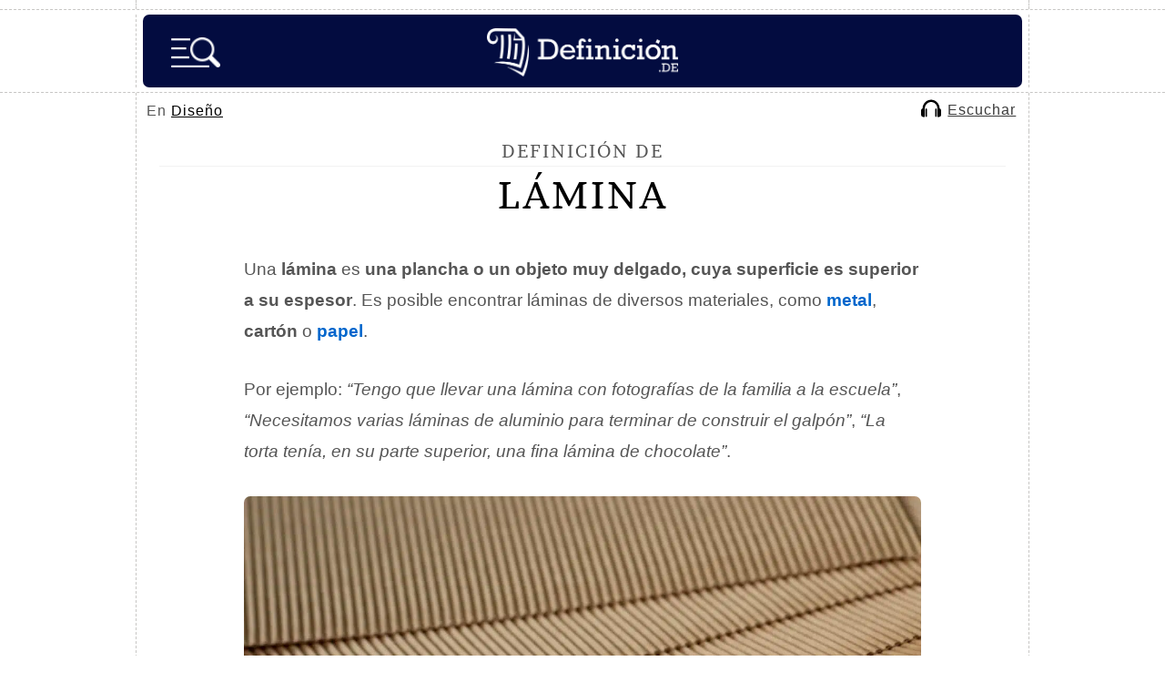

--- FILE ---
content_type: text/html; charset=UTF-8
request_url: https://definicion.de/lamina/
body_size: 9340
content:
<!DOCTYPE html>
<html lang="es">
<head>
	<meta charset="UTF-8" />
    <title>Lámina - Qué es, usos, definición y concepto</title>
	
        <link rel="canonical" href="https://definicion.de/lamina/" />
	<link rel="profile" href="https://gmpg.org/xfn/11" />
	<link rel="shortcut icon" type="image/x-icon" href="https://definicion.de/wp-content/themes/definicion/images/favicon.ico">
    <link rel="apple-touch-icon" sizes="180x180" href="/favicon/apple-touch-icon.png">
    <link rel="icon" type="image/png" sizes="32x32" href="/favicon/favicon-32x32.png">
    <link rel="icon" type="image/png" sizes="16x16" href="/favicon/favicon-16x16.png">
    <link rel="mask-icon" href="/favicon/safari-pinned-tab.svg" color="#030C40">
    <meta name="msapplication-TileColor" content="#030C40">
    <meta name="theme-color" content="#030C40">

    <link rel="preconnect dns-prefetch" href="https://www.googletagmanager.com">
        <link rel="preconnect dns-prefetch" href="https://securepubads.g.doubleclick.net">
    <link rel="preconnect dns-prefetch" href="https://c.amazon-adsystem.com">
        <link rel="preload" href="https://definicion.de/wp-content/themes/definicion/Brawler.woff2" as="font" type="font/woff2" crossorigin="anonymous">
    <link rel="preload" href="https://definicion.de/wp-content/themes/definicion/stylenew49.css" as="style">
	<link rel="stylesheet" href="https://definicion.de/wp-content/themes/definicion/stylenew49.css" />
	<link rel="pingback" href="https://definicion.de/xmlrpc.php" />	
	<link rel="alternate" type="application/rss+xml" title="RSS 2.0" href="https://definicion.de/feed/" />
			<meta itemprop="name" content="Lámina - Definicion.de">
				            <meta name="description" content="Una lámina es una plancha o un objeto muy delgado, cuya superficie es superior a su espesor. Es posible encontrar láminas de diversos materiales, como..."/>
                <link rel="preload" as="image" href="https://definicion.de/wp-content/uploads/2011/10/lamina-1.jpg" imagesrcset="https://definicion.de/wp-content/uploads/2011/10/lamina-1.jpg 1280w, https://definicion.de/wp-content/uploads/2011/10/lamina-1-400x256.jpg 400w, https://definicion.de/wp-content/uploads/2011/10/lamina-1-768x491.jpg 768w" imagesizes="(max-width: 1280px) 100vw, 1280px" />
                     			<meta property="og:title" content="Lámina - Definicion.de" />
			<meta property="og:type" content="article" />
			<meta property="og:url" content="https://definicion.de/lamina/" />
            			<meta property="og:image" content="https://definicion.de/wp-content/uploads/2011/10/lamina-1.jpg" />
            			<meta property="og:site_name" content="Definición.de"/>
						            <meta property="fb:admins" content="804467439" />
<meta name="viewport" content="width=device-width, initial-scale=1">

<script async src="https://securepubads.g.doubleclick.net/tag/js/gpt.js"></script><script src="https://definicion.de/header-js-6.js"></script>

<!-- Google tag (gtag.js) -->
<script async src="https://www.googletagmanager.com/gtag/js?id=G-QQHJ53TZ9Q"></script>
<script>
  window.dataLayer = window.dataLayer || [];
  function gtag(){dataLayer.push(arguments);}
  gtag('js', new Date());

  gtag('config', 'G-QQHJ53TZ9Q');
</script>

   
      

<script type="application/ld+json">
    {
        "@context": "https://schema.org/",
        "@type": "Article",
        "inLanguage": "es",
        "headline": "L\u00e1mina - Qu\u00e9 es, usos, definici\u00f3n y concepto",
        "description": "Una l\u00e1mina es una plancha o un objeto muy delgado, cuya superficie es superior a su espesor. Es posible encontrar l\u00e1minas de diversos materiales, como...",
        "datePublished": "2011-10-03",
        "dateModified": "2023-09-06",
        "mainEntityOfPage": { "@type": "WebPage", "@id": "https://definicion.de/lamina/" },
        "image": { "@type": "ImageObject", "url": "https://definicion.de/wp-content/uploads/2011/10/lamina-1.jpg" },
        "publisher": { "@type": "Organization", "name": "Definicion.de", "url": "https://definicion.de", "logo": { "@type": "ImageObject", "url": "https://definicion.de/logo-retina.png" } },
        "author": [{
          "@type": "Person",
          "name": "Juli\u00e1n P\u00e9rez Porto",
          "url": "https://definicion.de/julian-perez-porto/",
          "sameAs": ["https://www.linkedin.com/in/todopress/", "https://twitter.com/jperezporto"]
        },{
          "@type": "Person",
          "name": "Ana Gardey"
        }]        
    }
</script>
</head>

<body>
	<div class="dashed-bottom" id="upheaderdash">
		<div class="container dashed-left-right">
			<div id="top"></div>
		</div>
	</div>
    
	<div class="dashed-bottom" id="stickyheader">
		<div class="container dashed-left-right">
			<header id="header">
                
                                    <span id="logo" class="left"><a title="Definición.de" href="https://definicion.de"><img width="210" height="53" alt="Definición.de" id="logo-head" src="https://definicion.de/logo.png" srcset="https://definicion.de/logo.png 220w, https://definicion.de/logo-retina.png 438w" sizes="(min-width: 1366px) 220px, (min-width: 1536px) 438px, 100vw" /></a></span>

                <img alt="Buscar" onclick="openSearch()" src="https://definicion.de/lupa-hamburger-nueva.png" id="imagen-lupa" />				<div class="clear">&nbsp;</div>
				
				
			</header>
            
		</div>
		<!--/container-->
	</div>
	<!--/dashed-bottom-->
    
                    
                                                
<nav id="main-nav-2">
    
    
    <div id="breadcrumb">
        En <a href="https://definicion.de/categoria/diseno">Diseño</a></div>    
        <script>
          function mover_player(){
            document.getElementById("amazon-ai-player").play();
            document.getElementById("escuchar-contenedor").style.display = "none";
            document.getElementById("leer-articulo").classList.add("sticky-escuchar");
            document.getElementById("amazon-ai-player").style.display = "block";
           document.getElementById("leer-articulo").style.width = "100%";
            document.getElementById("breadcrumb").style.width = "100%"; 
       
      
        }
</script>

<div id="leer-articulo">
        <table id="amazon-polly-audio-table">
						<tr>
						<td id="amazon-polly-audio-tab">
							<div id="amazon-ai-player-label"></div>
							 
			<audio style="display:none;" class="amazon-ai-player" id="amazon-ai-player" preload="none" controls controlsList="nodownload" >
				<source type="audio/mpeg" src="https://definicion.de/wp-content/uploads/2011/10/amazon_polly_12259.mp3?version=1694010033">
			</audio>
            <div id="amazon-ai-player-container"> 
            
            
            <div id="escuchar-contenedor"><a href="#" onclick="mover_player();return false;">
            <svg class="escuchar-contenedor-svg" viewBox="0 0 14 12" fill="none" xmlns="https://www.w3.org/2000/svg"><path d="M13.9899 7.22417C13.89 6.65466 13.5803 6.25501 13.0507 6.0352C13.0108 6.01522 12.9708 5.94528 12.9708 5.90532C12.9208 4.81627 12.6411 3.79716 12.0516 2.86797C11.0625 1.28934 9.65368 0.310198 7.81529 0.0604161C5.88697 -0.199357 4.20843 0.380137 2.82964 1.76893C1.71061 2.89794 1.12113 4.28673 1.06118 5.89533C1.06118 5.97526 1.03121 6.00523 0.961266 6.0352C0.37178 6.29498 0.0520593 6.77456 0.0320768 7.42399C0.0120942 8.47308 0.0120942 9.52216 0.0320768 10.5712C0.0420681 11.2507 0.551624 11.8701 1.21105 11.96C1.66066 12.02 2.12025 11.97 2.59984 11.97V11.8102C2.59984 9.98176 2.59984 8.14336 2.59984 6.31496C2.59984 5.93529 2.62981 5.54563 2.70974 5.16596C2.89958 4.2068 3.35917 3.38751 4.07855 2.73808C5.22754 1.69899 6.56638 1.34929 8.06507 1.71897C9.25403 2.00872 10.1532 2.7181 10.7927 3.78716C11.2623 4.56648 11.4321 5.42573 11.4321 6.32495C11.4321 8.15336 11.4321 9.99175 11.4321 11.8301V12C11.8518 12 12.2514 12 12.6511 12C13.0507 11.99 13.3704 11.8002 13.6302 11.5004C13.83 11.2706 13.93 10.9909 13.9999 10.6911V7.2941C13.9999 7.2941 13.9799 7.26413 13.9799 7.24415L13.9899 7.22417Z"></path><path d="M4.09853 6.4948C4.05856 6.18507 3.75883 5.98525 3.46908 6.06518C3.22929 6.13512 3.08941 6.32495 3.08941 6.60471C3.08941 7.40401 3.08941 8.2133 3.08941 9.01261C3.08941 9.81191 3.08941 10.6312 3.08941 11.4505C3.08941 11.8401 3.45909 12.0899 3.79879 11.9401C4.04857 11.8301 4.11851 11.6203 4.11851 11.3606C4.11851 9.80192 4.11851 8.23329 4.11851 6.67465C4.11851 6.6147 4.11851 6.55475 4.10852 6.4948H4.09853Z"></path><path d="M10.2632 6.08516C10.0433 6.16509 9.92345 6.36492 9.92345 6.66465C9.92345 8.23329 9.92345 9.81191 9.92345 11.3805C9.92345 11.4405 9.92345 11.4904 9.93344 11.5504C9.96341 11.7902 10.1732 11.98 10.413 11.99C10.7227 12 10.9525 11.7802 10.9525 11.4405C10.9525 10.6412 10.9525 9.83189 10.9525 9.03259V8.19332C10.9525 7.65379 10.9525 7.10427 10.9525 6.56474C10.9525 6.19506 10.5929 5.95527 10.2632 6.08516Z"></path></svg>
            <span id="texto-reproductor">Escuchar</span>
            </a>
            </div>
            
            
            
		</div>
							<div id="amazon-polly-subscribe-tab"></div>
							<div id="amazon-polly-by-tab"></div>
						</td>
						</tr>
					</table>
                    
                    </div>
                    
                    </nav>	
	<div class="dashed-bottom">
		<div class="container dashed-left-right">
		<div id="wrap">
			<section id="content">
				<div class="dashed-bottom-box">
									<article id="definicion-post-box" class="post box-grey">
                    
    
                    
						<span class="title-definicion">Definición de </span>
                            <h1>Lámina</h1>


						
						<div class="post-entry">
                        							<div class="content-wrapper"><div class="image-container"><div id="attachment_110156" style="width: 1290px" class="wp-caption aligncenter"><img fetchpriority="high" decoding="async" aria-describedby="caption-attachment-110156" class="size-full wp-image-110156" src="https://definicion.de/wp-content/uploads/2011/10/lamina-1.jpg" alt="Cartón" width="1280" height="819" srcset="https://definicion.de/wp-content/uploads/2011/10/lamina-1.jpg 1280w, https://definicion.de/wp-content/uploads/2011/10/lamina-1-400x256.jpg 400w, https://definicion.de/wp-content/uploads/2011/10/lamina-1-768x491.jpg 768w" sizes="(max-width: 1280px) 100vw, 1280px"><p id="caption-attachment-110156" class="wp-caption-text">Una lámina es una plancha muy delgada.</p></div></div><div class="text-block"><p>Una <strong>lámina</strong> es <strong>una plancha o un objeto muy delgado, cuya superficie es superior a su espesor</strong>. Es posible encontrar láminas de diversos materiales, como <a href="https://definicion.de/metales/"><strong>metal</strong></a>, <strong>cartón</strong> o <a href="https://definicion.de/papel/"><strong>papel</strong></a>.</p></p><div class="adsfstp">
<div id="div-gpt-ad-1617904073287-0">
<script>
    googletag.cmd.push(function() { googletag.display('div-gpt-ad-1617904073287-0'); });
  </script>
  </div>
</div><p>Por ejemplo: <em>“Tengo que llevar una lámina con fotografías de la familia a la escuela”</em>, <em>“Necesitamos varias láminas de aluminio para terminar de construir el galpón”</em>, <em>“La torta tenía, en su parte superior, una fina lámina de chocolate”</em>.</p><p>
</p></div></div><div class="temas-articulo">
            <span class="titulo-temas">Navega por el índice de temas del artículo.</span>
            
            <div class="fichur" id="links-show">
            
                <div class="boton-indice-resumen" id="indice-temas"><img decoding="async" style="padding-top: 6px;" src="https://definicion.de/indice-6.png" alt="Índice" loading="lazy"> Temas</div></div>
            
            <div id="indice-content" style="display:none">
        <ul class="indice-temas-articulo">
        <li><a href="#diversos-usos-del-termino-lamina">Diversos usos del término lámina</a></li>
            <li><a href="#red-de-filamentos">Red de filamentos</a></li>
            </ul>
    </div>
    </div><h2 id="diversos-usos-del-termino-lamina"><span class="highlight">Diversos usos del término lámina</span></h2><p>En el ámbito de la <a href="https://definicion.de/ingenieria/"><strong>ingeniería</strong></a> y de la <a href="https://definicion.de/construccion/"><strong>construcción</strong></a>, la lámina es un <strong>elemento estructural hecho con un sólido deformable</strong>, lo que le permite trabajar a <a href="https://definicion.de/flexion/"><strong>flexión</strong></a>. Se diferencian de las placas en que éstas son planas, mientras que las láminas son curvadas en el espacio tridimensional.</p><div class="adsfstp">
        <div id="div-gpt-ad-1617904538091-0">
        <script>
    googletag.cmd.push(function() { googletag.display('div-gpt-ad-1617904538091-0'); });
  </script>
  </div>
</div><p>Una lámina, en otro sentido, es un <a href="https://definicion.de/dibujo/"><b>dibujo</b></a> o una <strong>estampa</strong> que se obtiene a través del grabado. Por extensión se conoce como lámina a la figura total de una persona o de un animal. Las láminas, en este caso, son frecuentes en la escuela.</p><p>Para la <a href="https://definicion.de/geologia/"><strong>geología</strong></a>, una lámina o manto es una masa tabular de roca ígnea que se ubica de forma paralela a los estratos rocosos de la zona. La <strong>botánica</strong>, en cambio, utiliza la noción de lámina para referirse a la parte más ancha de las hojas y los pétalos.</p><p>La estructura que se halla bajo el sombrero de una seta; el conjunto de redes que brindan soporte mecánico al núcleo de una célula; una porción de las proteínas; un grupo de instrumentos musicales; y la parte delgada y plana de los huesos, las <a href="https://definicion.de/membrana/"><b>membranas</b></a>, los tejidos y los cartílagos de los seres orgánicos también reciben el nombre de <strong>lámina</strong>.</p><div id="attachment_110157" style="width: 1290px" class="wp-caption aligncenter"><img loading="lazy" decoding="async" aria-describedby="caption-attachment-110157" class="size-full wp-image-110157" src="https://definicion.de/wp-content/uploads/2011/10/botanica.jpg" alt="Hojas" width="1280" height="936" srcset="https://definicion.de/wp-content/uploads/2011/10/botanica.jpg 1280w, https://definicion.de/wp-content/uploads/2011/10/botanica-400x293.jpg 400w, https://definicion.de/wp-content/uploads/2011/10/botanica-768x562.jpg 768w" sizes="auto, (max-width: 1280px) 100vw, 1280px"><p id="caption-attachment-110157" class="wp-caption-text">La idea de lámina se emplea en el terreno de la botánica.</p></div><p>
</p><div class="sticky-main">
                    <div class="sticky-left-box">
                        <h2 id="red-de-filamentos"><span class="highlight">Red de filamentos</span></h2>
<p>Se conoce con el nombre de<strong> lámina nuclear</strong> a una <a href="https://definicion.de/red/"><b>red</b></a> entremezclada de filamentos intermedios, con un grosor que va desde los 15 a los 80 nm y que se componen por <b>laminas A, B y C</b> que se encuentran alrededor del hialoplasma nuclear (medio interno semilíquido del núcleo de la célula, donde están sumergidas la cromatina y los nucléolos). Las laminas son las proteínas en las cuales se basa la composición de la lámina nuclear.</p>
<p>La envoltura nuclear se ve beneficiada por la estabilidad que le provee la lámina, la cual también interviene en la organización tridimensional del núcleo en reposo (también llamado interfásico, es la estructura que presenta el núcleo mientras la célula no se divide), a través de su interacción con la cromatina.</p>
<p>Cada tipo de lamina (A, B y C, según se menciona en el primer párrafo) presenta una codificación por tres <a href="https://definicion.de/gen/"><b>genes</b></a> diferentes. La síntesis de las de tipo A y C tiene lugar partiendo del mismo gen, denominado LMNA; se da por procesamiento alternativo y de esto se desprenden cuatro subtipos, que son A, A(Δ)10, C1 y C2. Las de tipo B, por su parte, se encuentran codificadas por dos genes: LMNB1 y LMNB2, laminas del subtipo B1 y de los subtipos B2 y B3, respectivamente.</p>
<p>En todos los casos, las laminas muestran un <a href="https://definicion.de/dominio/"><b>dominio</b></a> globular en el N-terminal y en el extremo C-terminal; por medio de este último, las de tipo A y B unen una molécula de nombre <b>farnesilo</b> que hace posible anclar las laminas a la membrana nuclear interna. Gracias a dicho vínculo, se pueden formar dímeros y, después, tetrámeros, protofilamentos, filamentos y, finalmente, el retículo de la propia lámina nuclear.</p></div>
                    <div id="sticky-autoheight" class="sticky-right-box">
<div id="div-gpt-ad-1617904610399-2" style="margin-bottom:25px">
<script>
    googletag.cmd.push(function() { googletag.display('div-gpt-ad-1617904610399-2'); });
  </script>
  </div>
                    <div class="inarticle-sticky">
        
<div id="div-gpt-ad-1617904610399-0">
<script>
    googletag.cmd.push(function() { googletag.display('div-gpt-ad-1617904610399-0'); });
  </script>
  </div>

<div id="div-gpt-ad-1617904658293-0" style="width: 1px; height: 1px;">
<script>
    googletag.cmd.push(function() { googletag.display('div-gpt-ad-1617904658293-0'); });
  </script>
  </div></div>
                    </div>
                    </div><div style="clear:both"></div><p>Las <a href="https://definicion.de/enfermedad/"><b>enfermedades</b></a> raras de la lámina nuclear que tienen en común formas erróneas de codificación genética de las laminas se denominan <b>laminopatías</b>. Se trata de trastornos que involucran diversas funciones y tejidos, como el muscular estriado, el óseo, el adiposo, y el sistema nervioso. Algunas de las laminopatías más conocidas son el síndrome Hutchinson-Gildford Progeria y la distrofia muscular de Emery-Dreifuss.</p><div class="adsfstp">
<div id="div-gpt-ad-1617904572117-0">
<script>
    googletag.cmd.push(function() { googletag.display('div-gpt-ad-1617904572117-0'); });
  </script>
  </div>
</div>                                <div id="feedback">
    <span class="title blocky"><span class="signo-pregunta">¿</span>Te sirvió este artículo<span class="signo-pregunta">?</span></span>
    <button id="thumbUp" class="thumb-button">
        <!-- SVG para pulgar arriba -->
        <svg width="32px" height="32px" viewBox="0 0 24 24" fill="none" xmlns="http://www.w3.org/2000/svg">
            <path d="M3 10C3 9.44772 3.44772 9 4 9H7V21H4C3.44772 21 3 20.5523 3 20V10Z" stroke="#000000" stroke-width="2" stroke-linecap="round" stroke-linejoin="round"></path>
            <path d="M7 11V19L8.9923 20.3282C9.64937 20.7662 10.4214 21 11.2111 21H16.4586C17.9251 21 19.1767 19.9398 19.4178 18.4932L20.6119 11.3288C20.815 10.1097 19.875 9 18.6391 9H14" stroke="#000000" stroke-width="2" stroke-linecap="round" stroke-linejoin="round"></path>
            <path d="M14 9L14.6872 5.56415C14.8659 4.67057 14.3512 3.78375 13.4867 3.49558V3.49558C12.6336 3.21122 11.7013 3.59741 11.2992 4.4017L8 11H7" stroke="#000000" stroke-width="2" stroke-linecap="round" stroke-linejoin="round"></path>
        </svg>
    </button>
    <button id="thumbDown" class="thumb-button">
        <!-- SVG para pulgar abajo -->
        <svg width="32px" height="32px" viewBox="0 0 24 24" fill="none" xmlns="http://www.w3.org/2000/svg">
            <path d="M21 14C21 14.5523 20.5523 15 20 15H17V3H20C20.5523 3 21 3.44772 21 4V14Z" stroke="#000000" stroke-width="2" stroke-linecap="round" stroke-linejoin="round"></path>
            <path d="M17 13V5L15.0077 3.6718C14.3506 3.23375 13.5786 3 12.7889 3H7.54138C6.07486 3 4.82329 4.06024 4.5822 5.5068L3.38813 12.6712C3.18496 13.8903 4.12504 15 5.36092 15H10" stroke="#000000" stroke-width="2" stroke-linecap="round" stroke-linejoin="round"></path>
            <path d="M10 15L9.31283 18.4358C9.13411 19.3294 9.64876 20.2163 10.5133 20.5044V20.5044C11.3664 20.7888 12.2987 20.4026 12.7008 19.5983L16 13H17" stroke="#000000" stroke-width="2" stroke-linecap="round" stroke-linejoin="round"></path>
        </svg>
    </button>
    
    <p id="feedbackMessage"></p>
    
            <input type="text" id="noncefeedback" name="noncefeedback" value="" autocomplete="off"/>
    
    <div id="additionalComment" style="display:none;">
        <textarea id="commentText" placeholder="Comentarios adicionales..."></textarea>
        <button onclick="submitComment(true)" class="button-orange">Enviar</button>
    </div>

    <div id="errorOptions" style="display:none;">
        <label><input type="checkbox" id="hasErrors" /> El contenido tiene errores</label>
        <label><input type="checkbox" id="notUseful" /> No es lo que buscaba</label>
        <textarea id="errorCommentText" placeholder="Comentarios adicionales..."></textarea>
        <button onclick="submitComment(false)" class="button-orange">Enviar</button>
    </div>
</div>
                                <div id="pagination" style="margin-top:40px"><a href="https://definicion.de/lamento/" rel="next">Definici&oacute;n siguiente &rarr;</a></div>                            
						</div>
						 
						<div class="clear"></div>
					</article>
					</div>
                    
                    <div class="dashed-bottom-box-last">
					<div id="definiciones-referencias-box" class="box-grey">
						<span class="title blocky">C&oacute;mo citar este art&iacute;culo</span>
                            <span style="font-size:17px;line-height:180%">

							Publicado por <a class="link-autor" href="https://definicion.de/julian-perez-porto/">Julián Pérez Porto</a> y Ana Gardey. Actualizado el 6 de septiembre de 2023. <em>Lámina - Qué es, usos, definición y concepto</em>. Disponible en https://definicion.de/lamina/                        </span>
					</div>
				</div>
                                
                    
                                
                <div class="dashed-bottom-box-last">
					<div id="definiciones-referencias-box" class="box-grey">
						<span class="title blocky">Buscar otra definici&oacute;n</span>
                            <span style="font-size:15px;line-height:25px">

<form class="formu" action="https://definicion.de" method="get" role="search">
				<input type="text" class="buscador abajo" name="s" id="sfooter" aria-label="palabra a buscar" value="" required>
				<input type="submit" value="buscar" class="button-orange"/><span class="lupa">&nbsp;</span>
				</form>
                        </span>
					</div>
				</div>
                
                
                <div class="dashed-bottom-box-last email-semanal">
					<div id="definiciones-referencias-box" class="box-grey">
						<span class="title blocky">Suscríbete al email semanal</span>
                
        
        <span class="lista-tics-newsletter"><strong>&bull;</strong> Cada lunes enviamos una palabra interesante con su significado.</span>
        <span class="lista-tics-newsletter"><strong>&bull;</strong> Recibe un ebook de regalo con las mejores t&eacute;cnicas de estudio.</span>
       
        <form class="formu" action="https://definicion.de/def-sendy/subscribe" method="POST" accept-charset="utf-8">    	    
    	<input class="buscador abajo" type="email" placeholder="Email" name="email" id="email" required />
    	
    	<input type="hidden" name="list" value="FK7aLQk6xksKFDh8929YmsVA"/>
    	<input type="hidden" name="subform" value="yes"/>
    	<input class="button-orange" type="submit" name="submit" id="submit" value="Unirse" />
        <span class="lupa" style="background: url(https://definicion.de/mailn.png) no-repeat;background-size: contain;top: 15px;right: 28px;">&nbsp;</span>
        
        <br/>
    		<p style="display:inline-block;width:auto;margin: 10px 0 10px 0 !important;" class="g-recaptcha" data-sitekey="6Lc4FbwpAAAAAESGoMT043UeBmElITyTWxP8qhnS"></p>
            
            <div style="display:none;"><label for="hp">HP</label><br/>
	<input type="text" name="hp" id="hp"/>
	</div>
    
    </form>
                

					</div>
				</div>
				
								
			</section>

						
		</div>
		<!--/wrap-->
		</div>
		<!--/container-->
	</div>
	<!--/dashed-bottom-->


	
<div id="myOverlay" class="overlay">
  <span class="closebtn" onclick="closeSearch('search')" title="Cerrar">x</span>
  <div class="overlay-content">
  
    <form action="https://definicion.de" id="overlay-form" method="get" role="search">
      <input type="text" placeholder="Buscar..." name="s" id="s" value="" required />
        <input type="submit" value="" alt="Buscar" id="inputlupaimagen" width="35" height="35" style="background:url(https://definicion.de/lupa-2.png);background-size: contain;border:0;cursor:pointer" />
    </form>
    

        <ul class="temas-menu-hamburga">
  <li id="cs-naturales">
    <input type="checkbox" id="list-item-1">
    <label for="list-item-1" class="first">Ciencias Naturales <i class="arrow down"></i></label>
    <ul>
      <li><a href="https://definicion.de/categoria/anatomia/">Anatomía</a></li>
	<li><a href="https://definicion.de/categoria/astronomia/">Astronomía</a></li>
	<li><a href="https://definicion.de/categoria/biologia/">Biología</a></li>
	<li><a href="https://definicion.de/categoria/fauna/">Fauna</a></li>
	<li><a href="https://definicion.de/categoria/fisica/">Física</a></li>
	<li><a href="https://definicion.de/categoria/flora/">Flora</a></li>
	<li><a href="https://definicion.de/categoria/geologia/">Geología</a></li>
	<li><a href="https://definicion.de/categoria/matematicas/">Matemáticas</a></li>
	<li><a href="https://definicion.de/categoria/quimica/">Química</a></li>
    </ul>
  </li>
  <li id="cs-sociales">
    <input type="checkbox" id="list-item-2">
    <label for="list-item-2">Ciencias Sociales <i class="arrow down"></i></label>
    <ul>
      <li><a href="https://definicion.de/categoria/antropologia/">Antropología</a></li>
	<li><a href="https://definicion.de/categoria/derecho/">Derecho</a></li>
	<li><a href="https://definicion.de/categoria/educacion/">Educación</a></li>
	<li><a href="https://definicion.de/categoria/filosofia/">Filosofía</a></li>
	<li><a href="https://definicion.de/categoria/geografia/">Geografía</a></li>
	<li><a href="https://definicion.de/categoria/historia/">Historia</a></li>
	<li><a href="https://definicion.de/categoria/sociologia/">Sociología</a></li>
    </ul>
  </li>
  <li id="cultura">
    <input type="checkbox" id="list-item-3">
    <label for="list-item-3">Cultura <i class="arrow down"></i></label>
    <ul>
      <li><a href="https://definicion.de/categoria/arquitectura/">Arquitectura</a></li>
	<li><a href="https://definicion.de/categoria/arte/">Arte</a></li>
	<li><a href="https://definicion.de/categoria/diseno/">Diseño</a></li>
	<li><a href="https://definicion.de/categoria/lengua/">Lengua</a></li>
	<li><a href="https://definicion.de/categoria/literatura/">Literatura</a></li>
	<li><a href="https://definicion.de/categoria/mitologia/">Mitología</a></li>
	<li><a href="https://definicion.de/categoria/musica/">Música</a></li>
    </ul>
  </li>
  
  
  <li id="sociedad">
    <input type="checkbox" id="list-item-4">
    <label for="list-item-4">Sociedad <i class="arrow down"></i></label>
    <ul>
      <li><a href="https://definicion.de/categoria/alimentacion/">Alimentación</a></li>
	<li><a href="https://definicion.de/categoria/deporte/">Deporte</a></li>
	<li><a href="https://definicion.de/categoria/ecologia/">Ecología</a></li>
	<li><a href="https://definicion.de/categoria/economia/">Economía</a></li>
	<li><a href="https://definicion.de/categoria/entretenimiento/">Entretenimiento</a></li>
	<li><a href="https://definicion.de/categoria/espiritualidad/">Espiritualidad</a></li>
	<li><a href="https://definicion.de/categoria/laboral/">Laboral</a></li>
	<li><a href="https://definicion.de/categoria/politica/">Política</a></li>
	<li><a href="https://definicion.de/categoria/psicologia/">Psicología</a></li>
	<li><a href="https://definicion.de/categoria/salud/">Salud</a></li>
	<li><a href="https://definicion.de/categoria/tecnologia/">Tecnología</a></li>
	<li><a href="https://definicion.de/categoria/valores/">Valores</a></li>
    </ul>
  </li>
  
  
  
  <li id="az">
    <input type="checkbox" id="list-item-5">
    <label for="list-item-5" class="last">A-Z <i class="arrow down"></i></label>
    <ul>
      <li><a href="https://definicion.de/menu/letra-A/">A</a></li>
		<li><a href="https://definicion.de/menu/letra-B/">B</a></li>
		<li><a href="https://definicion.de/menu/letra-C/">C</a></li>
		<li><a href="https://definicion.de/menu/letra-D/">D</a></li>
		<li><a href="https://definicion.de/menu/letra-E/">E</a></li>
		<li><a href="https://definicion.de/menu/letra-F/">F</a></li>
		<li><a href="https://definicion.de/menu/letra-G/">G</a></li>
		<li><a href="https://definicion.de/menu/letra-H/">H</a></li>
		<li><a href="https://definicion.de/menu/letra-I/">I</a></li>

		<li><a href="https://definicion.de/menu/letra-J/">J</a></li>
		<li><a href="https://definicion.de/menu/letra-K/">K</a></li>
		<li><a href="https://definicion.de/menu/letra-L/">L</a></li>
		<li><a href="https://definicion.de/menu/letra-M/">M</a></li>
		<li><a href="https://definicion.de/menu/letra-N/">N</a></li>

		<li><a href="https://definicion.de/menu/letra-O/">O</a></li>
		<li><a href="https://definicion.de/menu/letra-P/">P</a></li>
		<li><a href="https://definicion.de/menu/letra-Q/">Q</a></li>

		<li><a href="https://definicion.de/menu/letra-R/">R</a></li>
		<li><a href="https://definicion.de/menu/letra-S/">S</a></li>
		<li><a href="https://definicion.de/menu/letra-T/">T</a></li>
		<li><a href="https://definicion.de/menu/letra-U/">U</a></li>
		<li><a href="https://definicion.de/menu/letra-V/">V</a></li>
		<li><a href="https://definicion.de/menu/letra-W/">W</a></li>
		<li><a href="https://definicion.de/menu/letra-X/">X</a></li>
		<li><a href="https://definicion.de/menu/letra-Y/">Y</a></li>
		<li><a href="https://definicion.de/menu/letra-Z/">Z</a></li>
    </ul>
  </li>
</ul>
        
  </div>
</div>

	 
	<div class="dashed-bottom">
		<div class="container dashed-left-right">
			<div id="footer">
				<p>Copyright &copy; 2008-2026 - Definicion.de <br />Queda prohibida la reproducci&oacute;n total o parcial de los contenidos de esta web <br /><a href="https://definicion.de/quienes-somos/">Qui&eacute;nes somos</a> - <a href="https://definicion.de/politica-privacidad/">Privacidad</a> - <a href="https://definicion.de/contactanos/">Contacto</a> -  <a href="#top" class="back-to-top">Arriba &uarr;</a></p>
				<ul>
					<li><img width="50" height="58" loading="lazy" src="https://definicion.de/wp-content/themes/definicion/images/icon-logo.png" alt="Definici&oacute;n.de" title="Definici&oacute;n.de" /></li>
					<li><img width="57" height="57" loading="lazy" src="https://definicion.de/wp-content/themes/definicion/images/icon-copy.png" alt="Copyright &copy; 2008-2026" title="Copyright &copy; 2008-2026" /></li>
					<li><img width="56" height="57" loading="lazy" src="https://definicion.de/wp-content/themes/definicion/images/icon-wp.png" alt="WordPress" title="WordPress" /></li>
				</ul>
			</div>
		</div>
		<!--/container-->
	</div>
	<!--/dashed-bottom-->
	<div class="container dashed-left-right">
		<div id="bottom">&nbsp;</div>
	</div>
	<!--/container-->


 
    <script>var postId = 12259;</script>
    <script defer src="https://definicion.de/footer-js-4.js"></script>

<script defer src="https://static.cloudflareinsights.com/beacon.min.js/vcd15cbe7772f49c399c6a5babf22c1241717689176015" integrity="sha512-ZpsOmlRQV6y907TI0dKBHq9Md29nnaEIPlkf84rnaERnq6zvWvPUqr2ft8M1aS28oN72PdrCzSjY4U6VaAw1EQ==" data-cf-beacon='{"version":"2024.11.0","token":"34e274104cb44a6d9dc010d4495ff2c6","r":1,"server_timing":{"name":{"cfCacheStatus":true,"cfEdge":true,"cfExtPri":true,"cfL4":true,"cfOrigin":true,"cfSpeedBrain":true},"location_startswith":null}}' crossorigin="anonymous"></script>
</body>
</html>

--- FILE ---
content_type: text/html; charset=utf-8
request_url: https://www.google.com/recaptcha/api2/aframe
body_size: 267
content:
<!DOCTYPE HTML><html><head><meta http-equiv="content-type" content="text/html; charset=UTF-8"></head><body><script nonce="MhSsX7_NFOIlXqTeuVcY1A">/** Anti-fraud and anti-abuse applications only. See google.com/recaptcha */ try{var clients={'sodar':'https://pagead2.googlesyndication.com/pagead/sodar?'};window.addEventListener("message",function(a){try{if(a.source===window.parent){var b=JSON.parse(a.data);var c=clients[b['id']];if(c){var d=document.createElement('img');d.src=c+b['params']+'&rc='+(localStorage.getItem("rc::a")?sessionStorage.getItem("rc::b"):"");window.document.body.appendChild(d);sessionStorage.setItem("rc::e",parseInt(sessionStorage.getItem("rc::e")||0)+1);localStorage.setItem("rc::h",'1769244339223');}}}catch(b){}});window.parent.postMessage("_grecaptcha_ready", "*");}catch(b){}</script></body></html>

--- FILE ---
content_type: application/javascript; charset=utf-8
request_url: https://fundingchoicesmessages.google.com/f/AGSKWxUdICYIqZ1lXnPaaC3Qs6RvXAue1_JiJri9EkRK75LjuS56-2WWANdeke7RxwiaS4HoaCSPJ4-KCzMZPNtvekXSzkimlg557wkgJUPQTSUsil5j-aDpcz7J4dUjlVT7nkpm7rRAA2OcAGjz5jMhuz62v0BWG6VLDNimGOyTg2B7ik21cPAIGWXNnHUh/_/adchoiceslogo.&adsourceid=/display_ad/bottomad./ads/community?
body_size: -1288
content:
window['05671157-ab50-4590-9606-ef89883964cb'] = true;